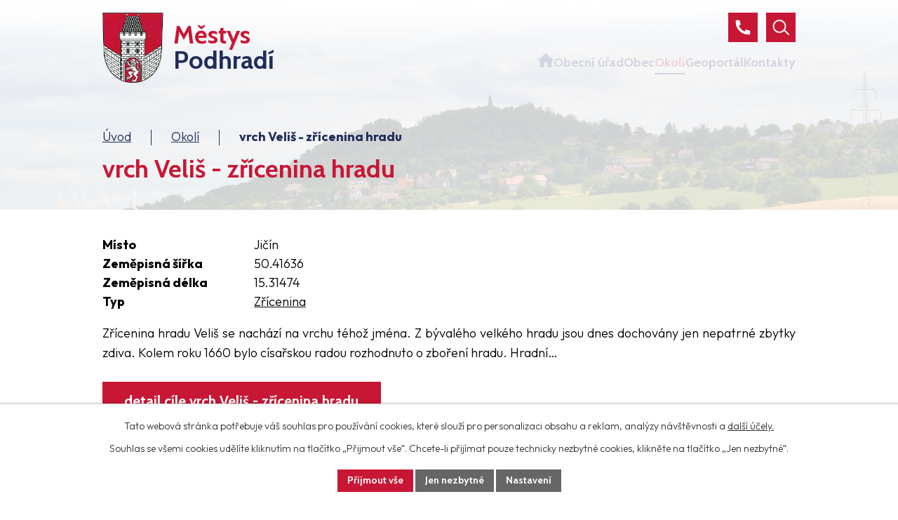

--- FILE ---
content_type: image/svg+xml
request_url: https://www.mestyspodhradi.cz/file.php?nid=13185&oid=12272619
body_size: 89
content:
<svg width="24" height="22" viewBox="0 0 24 22" fill="none" xmlns="http://www.w3.org/2000/svg">
<circle cx="9.5" cy="9.5" r="8.5" transform="matrix(-1 0 0 1 19.5 0)" stroke="white" stroke-width="2"/>
<path d="M17 15L23 21" stroke="white" stroke-width="2" stroke-linecap="round"/>
</svg>


--- FILE ---
content_type: image/svg+xml
request_url: https://www.mestyspodhradi.cz/file.php?nid=13185&oid=12272616
body_size: 458
content:
<svg width="21" height="16" viewBox="0 0 21 16" fill="none" xmlns="http://www.w3.org/2000/svg">
<path fill-rule="evenodd" clip-rule="evenodd" d="M7.22269 9.334L10.0727 11.269L12.82 9.387L18.9782 15.42C18.816 15.472 18.6428 15.5 18.4626 15.5H1.67878C1.45723 15.5 1.24574 15.457 1.05138 15.38L7.22269 9.334ZM20.1413 4.376V13.833C20.1413 14.08 20.087 14.314 19.9903 14.525L13.9539 8.611L20.1413 4.376ZM9.50271e-07 4.429L6.0847 8.561L0.10675 14.419C0.035949 14.2316 -0.000213733 14.0331 9.50271e-07 13.833V4.429ZM18.4626 0.5C19.3891 0.5 20.1413 1.246 20.1413 2.167V2.753L10.0687 9.648L9.50271e-07 2.81V2.167C9.50271e-07 1.247 0.751273 0.5 1.67878 0.5H18.4626Z" fill="black"/>
</svg>


--- FILE ---
content_type: image/svg+xml
request_url: https://www.mestyspodhradi.cz/file.php?nid=13185&oid=12272617
body_size: 857
content:
<svg width="21" height="21" viewBox="0 0 21 21" fill="none" xmlns="http://www.w3.org/2000/svg">
<path d="M20.9988 15.6567V19.782C20.999 20.0774 20.8871 20.3618 20.6857 20.5779C20.4844 20.794 20.2085 20.9257 19.9139 20.9463C19.4041 20.9813 18.9876 21 18.6656 21C8.35637 21 0 12.6432 0 2.33333C0 2.01133 0.017499 1.59483 0.0536637 1.085C0.0743387 0.790351 0.206 0.514513 0.422081 0.313144C0.638161 0.111775 0.922575 -0.000133505 1.21793 2.99343e-07H5.34304C5.48774 -0.000146224 5.62733 0.0535022 5.7347 0.150524C5.84206 0.247546 5.90953 0.381013 5.924 0.525C5.95084 0.793334 5.97534 1.00683 5.99867 1.169C6.23051 2.78708 6.70563 4.3608 7.40792 5.83683C7.51875 6.07017 7.44642 6.349 7.23643 6.49833L4.7189 8.29733C6.25818 11.8842 9.11647 14.7426 12.7031 16.282L14.4997 13.769C14.5731 13.6663 14.6803 13.5927 14.8024 13.5609C14.9246 13.5292 15.054 13.5413 15.1682 13.5952C16.6439 14.2962 18.2171 14.7702 19.8346 15.001C19.9967 15.0243 20.2102 15.0488 20.4762 15.0757C20.62 15.0904 20.7531 15.158 20.8499 15.2653C20.9467 15.3727 20.999 15.5121 20.9988 15.6567Z" fill="black"/>
</svg>
